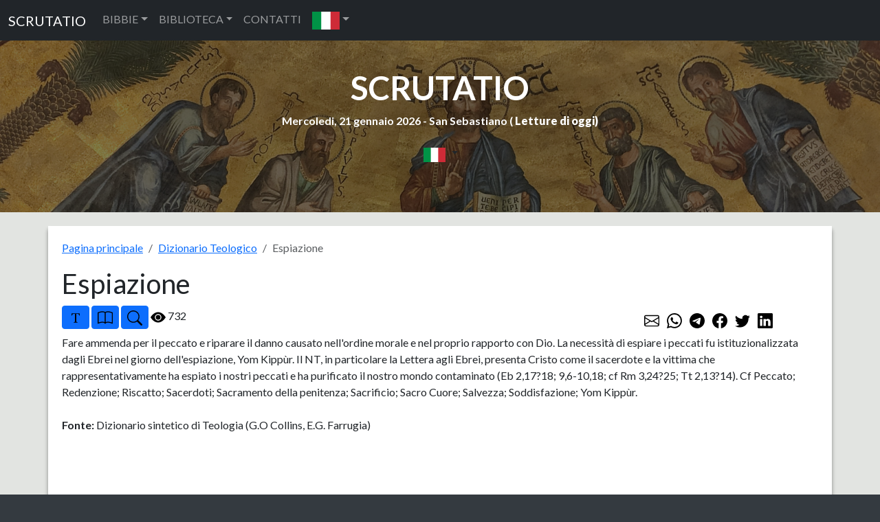

--- FILE ---
content_type: text/html; charset=UTF-8
request_url: https://www.scrutatio.it/DizionarioTeologico/articolo/1103/espiazione
body_size: 5499
content:






<!DOCTYPE html>
<html lang="it" xmlns:og="http://opengraphprotocol.org/schema/">

<head>
   
<!-- Google tag (gtag.js) -->
<script async src="https://www.googletagmanager.com/gtag/js?id=G-8VC0XCD6GJ"></script>
<script>
  window.dataLayer = window.dataLayer || [];
  function gtag(){dataLayer.push(arguments);}
  gtag('js', new Date());

  gtag('config', 'G-8VC0XCD6GJ');
</script>
   <title>Dizionario Teologico Biblico</title>
   <meta charset="utf-8">
   <meta name="viewport" content="width=device-width, initial-scale=1, shrink-to-fit=no">
   <meta name="description" content="Dizionario Teologico Biblico realizzato con vari dizionari teologici.">
   <meta name="keywords" content="libri,dizionario,dizionari,teologico,sacra,bibbia">
         <link rel="image_src" href="https://www.scrutatio.it/img/logosito.jpg" />
      <meta property="og:site_name" content="Scrutatio" />
   <meta property="og:title" content="Dizionario Teologico Biblico" />
         <meta property="og:url" content="https://www.scrutatio.it/DizionarioTeologico/articolo/1103/espiazione" />
         <meta property="og:image" content="https://www.scrutatio.it/img/logosito.jpg" />
         <link rel="canonical" href="https://www.scrutatio.it/DizionarioTeologico/articolo/1103/espiazione">
         <meta property="og:description" content="Dizionario Teologico Biblico realizzato con vari dizionari teologici." />
   
   <link href="https://www.scrutatio.it/css/bootstrap.min.css" rel="stylesheet">
   <script src="https://www.scrutatio.it/js/jquery-3.7.1.min.js"></script>
   <script src="https://www.scrutatio.it/js/popper.min.js"></script>
   <script src="https://www.scrutatio.it/js/bootstrap.min.js"></script>
   <script src="https://www.scrutatio.it/js/utils.js?v=2"></script>
   <link href="https://www.scrutatio.it/librerie/fontawesome/css/fontawesome.css" rel="stylesheet">

   <link rel="preconnect" href="https://fonts.gstatic.com">
   <link href="https://fonts.googleapis.com/css2?family=Lato:ital,wght@0,300;0,400;0,700;0,900;1,300;1,400;1,700;1,900&display=swap" rel="stylesheet">
   <!-- Custom styles for this template -->
   <link href="https://www.scrutatio.it/css/stile.css" rel="stylesheet">
</head>

<body>    <!-- Navigation -->
    <nav class="navbar navbar-expand-sm bg-dark navbar-dark">
      <div class="container-fluid">
        <a class="navbar-brand" href="https://www.scrutatio.it/">SCRUTATIO</a>
        <button class="navbar-toggler" type="button" data-bs-toggle="collapse" data-bs-target="#collapsibleNavbar">
          <span class="navbar-toggler-icon"></span>
        </button>
        <div class="collapse navbar-collapse" id="collapsibleNavbar">
          <ul class="navbar-nav">
            <li class="nav-item dropdown">
              <a class="nav-link dropdown-toggle" href="#" role="button" data-bs-toggle="dropdown">BIBBIE</a>
              <ul class="dropdown-menu">
                <li><a class="dropdown-item" href="https://www.scrutatio.it/bibbia/lettura/it/cei1974">BIBBIA C.E.I. 1974 (IT)</a></li><li><a class="dropdown-item" href="https://www.scrutatio.it/bibbia/lettura/it/cei2008">BIBBIA C.E.I. 2008 (IT)</a></li><li><a class="dropdown-item" href="https://www.scrutatio.it/bibbia/lettura/it/martini">BIBBIA MARTINI (IT)</a></li><li><a class="dropdown-item" href="https://www.scrutatio.it/bibbia/lettura/it/ricciotti">SACRA BIBBIA RICCIOTTI (IT)</a></li><li><a class="dropdown-item" href="https://www.scrutatio.it/bibbia/lettura/it/tintori">LA SACRA BIBBIA TINTORI (IT)</a></li><li><a class="dropdown-item" href="https://www.scrutatio.it/bibbia/lettura/it/sacrabibbia">LA SACRA BIBBIA (IT)</a></li><li><a class="dropdown-item" href="https://www.scrutatio.it/bibbia/lettura/vol/volgare">LA BIBBIA IN VOLGARE (VOL)</a></li><li><a class="dropdown-item" href="https://www.scrutatio.it/bibbia/lettura/it/diodati">BIBBIA DIODATI (IT)</a></li><li><a class="dropdown-item" href="https://www.scrutatio.it/bibbia/lettura/la/vulgata">BIBBIA VULGATA CLEMENTINA (LA)</a></li><li><a class="dropdown-item" href="https://www.scrutatio.it/bibbia/lettura/la/novavulgata">NOVA VULGATA (LA)</a></li><li><a class="dropdown-item" href="https://www.scrutatio.it/bibbia/lettura/en/newjerusalem">THE NEW JERUSALEM BIBLE (EN)</a></li><li><a class="dropdown-item" href="https://www.scrutatio.it/bibbia/lettura/en/nab">NEW AMERICAN BIBLE (EN)</a></li><li><a class="dropdown-item" href="https://www.scrutatio.it/bibbia/lettura/en/kingjames">KING JAMES BIBLE (EN)</a></li><li><a class="dropdown-item" href="https://www.scrutatio.it/bibbia/lettura/en/douay">DOUAI-RHEIMS (EN)</a></li><li><a class="dropdown-item" href="https://www.scrutatio.it/bibbia/lettura/en/pubdom">CATHOLIC PUBLIC DOMAIN BIBLE (EN)</a></li><li><a class="dropdown-item" href="https://www.scrutatio.it/bibbia/lettura/es/bibliaespanol">SACRA BIBLIA (ES)</a></li><li><a class="dropdown-item" href="https://www.scrutatio.it/bibbia/lettura/es/bibliapueblodedios">EL LIBRO DEL PUEBLO DE DIOS (ES)</a></li><li><a class="dropdown-item" href="https://www.scrutatio.it/bibbia/lettura/fr/jerusalem">BIBLE DE JERUSALEM (FR)</a></li><li><a class="dropdown-item" href="https://www.scrutatio.it/bibbia/lettura/fr/bibledespeuples">LA BIBLE DES PEUPLES (FR)</a></li><li><a class="dropdown-item" href="https://www.scrutatio.it/bibbia/lettura/pt/sagrada">BIBLIA SAGRADA CATóLICA (PT)</a></li><li><a class="dropdown-item" href="https://www.scrutatio.it/bibbia/lettura/de/einheitsubersetzung">EINHEITSüBERSETZUNG (DE)</a></li><li><a class="dropdown-item" href="https://www.scrutatio.it/bibbia/lettura/hu/kaldi">KáLDI-NEOVULGáTA (HU)</a></li><li><a class="dropdown-item" href="https://www.scrutatio.it/bibbia/lettura/el/lxx">SEPTUAGINTA - NESTLE-ALAND (EL)</a></li><li><a class="dropdown-item" href="https://www.scrutatio.it/bibbia/lettura/el/greek">MODERN GREEK BIBLE (EL)</a></li><li><a class="dropdown-item" href="https://www.scrutatio.it/bibbia/lettura/he/modernhebrew">MODERN HEBREW BIBLE (HE)</a></li><li><a class="dropdown-item" href="https://www.scrutatio.it/bibbia/lettura/he/stuttgartensia">STUTTGARTENSIA - DELITZSCH (HE)</a></li><li><a class="dropdown-item" href="https://www.scrutatio.it/bibbia/lettura/ar/smithvandyke">SMITH VAN DYKE (AR)</a></li><li><a class="dropdown-item" href="https://www.scrutatio.it/bibbia/lettura/hr/hrvatskabiblija">HRVATSKA BIBLIJA (HR)</a></li><li><a class="dropdown-item" href="https://www.scrutatio.it/bibbia/lettura/pl/bibliatysiaclecia">BIBLIA TYSIąCLECIA (PL)</a></li><li><a class="dropdown-item" href="https://www.scrutatio.it/bibbia/lettura/ru/biblija">Библия Синодальный перевод (RU)</a></li><li><a class="dropdown-item" href="https://www.scrutatio.it/bibbia/lettura/ua/biblijaua">Біблія (UA)</a></li>              </ul>
            </li>

            <li class="nav-item dropdown">
              <a class="nav-link dropdown-toggle" href="#" role="button" data-bs-toggle="dropdown">BIBLIOTECA</a>
              <ul class="dropdown-menu">

                <li> <a class="dropdown-item" href="https://www.scrutatio.it/DizionarioTeologico/listaargomenti/">DIZIONARIO TEOLOGICO</a></li>
                <li> <a class="dropdown-item" href="https://www.scrutatio.it/archivio/sezione/patristica">PATRISTICA</a></li>
                <li> <a class="dropdown-item" href="https://www.scrutatio.it/archivio/sezione/altri-autori">ALTRI AUTORI</a></li>
                <li> <a class="dropdown-item" href="https://www.scrutatio.it/archivio/sezione/altro">ALTRO</a></li>

              </ul>
            </li>
            <li class="nav-item">
              <a class="nav-link" title="cwm" href="https://www.scrutatio.it/cwm">CONTATTI</a>
            </li>            
            <li class="nav-item dropdown">
              <a class="nav-link dropdown-toggle" href="#" role="button" data-bs-toggle="dropdown"><img class="bandierina" src="/img/bandiere/it.png" alt="f"></a>
              <ul class="dropdown-menu">
                                  <li> <a class="dropdown-item" href="https://www.scrutatio.it/it"><img class="bandierina" src="/img/bandiere/it.png" alt="f"></a></li>
                                  <li> <a class="dropdown-item" href="https://www.scrutatio.it/en"><img class="bandierina" src="/img/bandiere/en.png" alt="f"></a></li>
                                  <li> <a class="dropdown-item" href="https://www.scrutatio.it/va"><img class="bandierina" src="/img/bandiere/va.png" alt="f"></a></li>
                                  <li> <a class="dropdown-item" href="https://www.scrutatio.it/fr"><img class="bandierina" src="/img/bandiere/fr.png" alt="f"></a></li>
                                  <li> <a class="dropdown-item" href="https://www.scrutatio.it/es"><img class="bandierina" src="/img/bandiere/es.png" alt="f"></a></li>
                                  <li> <a class="dropdown-item" href="https://www.scrutatio.it/pt"><img class="bandierina" src="/img/bandiere/pt.png" alt="f"></a></li>
                                  <li> <a class="dropdown-item" href="https://www.scrutatio.it/de"><img class="bandierina" src="/img/bandiere/de.png" alt="f"></a></li>
                                  <li> <a class="dropdown-item" href="https://www.scrutatio.it/pl"><img class="bandierina" src="/img/bandiere/pl.png" alt="f"></a></li>
                                  <li> <a class="dropdown-item" href="https://www.scrutatio.it/hr"><img class="bandierina" src="/img/bandiere/hr.png" alt="f"></a></li>
                                  <li> <a class="dropdown-item" href="https://www.scrutatio.it/el"><img class="bandierina" src="/img/bandiere/el.png" alt="f"></a></li>
                                  <li> <a class="dropdown-item" href="https://www.scrutatio.it/hu"><img class="bandierina" src="/img/bandiere/hu.png" alt="f"></a></li>
                                  <li> <a class="dropdown-item" href="https://www.scrutatio.it/uk"><img class="bandierina" src="/img/bandiere/uk.png" alt="f"></a></li>
                                  <li> <a class="dropdown-item" href="https://www.scrutatio.it/ru"><img class="bandierina" src="/img/bandiere/ru.png" alt="f"></a></li>
                                  <li> <a class="dropdown-item" href="https://www.scrutatio.it/ar"><img class="bandierina" src="/img/bandiere/ar.png" alt="f"></a></li>
                                  <li> <a class="dropdown-item" href="https://www.scrutatio.it/he"><img class="bandierina" src="/img/bandiere/he.png" alt="f"></a></li>
                              </ul>
            </li>
          </ul>
        </div>
      </div>
    </nav> <header id="mainheader" class="">
  <div class="container-fluid px-4 intestazione">

    <h1><a href="https://www.scrutatio.it">SCRUTATIO</a></h1>
    <p class="fw-bolder sottotitolo">
      Mercoledi, 21 gennaio 2026 -
      San Sebastiano ( <strong><a
          href="http://www.chiesacattolica.it/pls/cci_new_v3/cciv4_edit_info.edit_liturgiadg">Letture di
          oggi</a>)</strong>
    </p> 
    <div class="text-center">
      <div class="dropdown">
        <button type="button" class="btn  dropdown-toggle" data-bs-toggle="dropdown">
          <img src="/img/bandiere/it.png" alt="it" class="bandierina2">
        </button>
        <ul class="dropdown-menu">
          <li> <a class="dropdown-item menulingua" href="https://www.scrutatio.it/it"><img class="bandierina2"
                src="/img/bandiere/it.png" alt="f"> ITALIANO</a></li>
          <li> <a class="dropdown-item menulingua" href="https://www.scrutatio.it/en"><img class="bandierina2"
                src="/img/bandiere/en.png" alt="f"> ENGLISH</a></li>
          <li> <a class="dropdown-item menulingua" href="https://www.scrutatio.it/es"><img class="bandierina2"
                src="/img/bandiere/es.png" alt="f"> ESPANOL</a></li>
          <li> <a class="dropdown-item menulingua" href="https://www.scrutatio.it/fr"><img class="bandierina"
                src="/img/bandiere/fr.png" alt="f"> FRANCAIS</a></li>
          <li> <a class="dropdown-item menulingua" href="https://www.scrutatio.it/la"><img class="bandierina"
                src="/img/bandiere/va.png" alt="f"> LATINO</a></li>
          <li> <a class="dropdown-item menulingua" href="https://www.scrutatio.it/pt"><img class="bandierina"
                src="/img/bandiere/pt.png" alt="f"> PORTUGUES</a></li>
          <li> <a class="dropdown-item menulingua" href="https://www.scrutatio.it/de"><img class="bandierina"
                src="/img/bandiere/de.png" alt="f"> DEUTSCH</a></li>
          <li> <a class="dropdown-item menulingua" href="https://www.scrutatio.it/hu"><img class="bandierina"
                src="/img/bandiere/hu.png" alt="f"> MAGYAR</a></li>
          <li> <a class="dropdown-item menulingua" href="https://www.scrutatio.it/el"><img class="bandierina"
                src="/img/bandiere/gr.png" alt="f"> Ελληνική</a></li>
          <li> <a class="dropdown-item menulingua" href="https://www.scrutatio.it/he"><img class="bandierina"
                src="/img/bandiere/is.png" alt="f"> לשון עברית</a></li>
          <li> <a class="dropdown-item menulingua" href="https://www.scrutatio.it/ar"><img class="bandierina"
                src="/img/bandiere/ar.png" alt="f"> عَرَبيْ</a></li>
        </ul>
      </div>
    </div>
 <div class="text-center">

</div>

  </div>
</header>



<main>
  <div class="container mycontainer">
    <ol class="breadcrumb">
      <li class="breadcrumb-item"><a href="https://www.scrutatio.it/">Pagina principale</a></li>
      <li class="breadcrumb-item"><a href="https://www.scrutatio.it/DizionarioTeologico/listaargomenti/">Dizionario Teologico</a></li>
      <li class="breadcrumb-item active">Espiazione</li>
    </ol>
    <h1 class="text-left">Espiazione</h1>

    <div class="text-left" id="libribibbia">
      <div class="row" id="bloccopulsanti">
        <div class="col-lg-9 col-sm-12" id="pulsanti">
          <btn class="btn btn-primary btn-sm" onclick="incrementafont();" title="Aumenta font">
            <img src="/img/icons/bootstrap/fonts.svg" class="pulsante" alt="font">
          </btn>

          <button class="btn btn-primary btn-sm" data-bs-toggle="collapse" aria-expanded="true" title="Leggi Bibbia"
            data-bs-target="#leggibibbia">
            <img src="/img/icons/bootstrap/book.svg" class="pulsante" alt="font">
          </button>
          <button class="btn btn-primary btn-sm" data-bs-toggle="collapse" aria-expanded="true" title="Ricerca"
            data-bs-target="#ricerca">
            <img src="/img/icons/bootstrap/search.svg" class="pulsante" alt="font">
          </button>
          <img src="/img/icons/bootstrap/eye-fill.svg" alt="visite" class="pulsante"> 732
        </div>
        <div class="col-lg-3 col-sm-12 mt-2">

          <a href="mailto:?subject=Espiazione&body=Espiazione - https://www.scrutatio.it/DizionarioTeologico/articolo/1103/espiazione "
            class="p-1"> <img src="/img/icons/bootstrap/envelope.svg" class="pulsante" alt="font"></a>
          <a href="https://wa.me/?text=Espiazione - https://www.scrutatio.it/DizionarioTeologico/articolo/1103/espiazione" target="_blank" class="p-1"><img
              src="/img/icons/bootstrap/whatsapp.svg" class="pulsante" alt="font"></a>
          <a href="https://t.me/share/url?url=https://www.scrutatio.it/DizionarioTeologico/articolo/1103/espiazione&text=Espiazione" target="_blank"
            class="p-1"><img src="/img/icons/bootstrap/telegram.svg" class="pulsante" alt="font"></a>
          <a href="http://www.facebook.com/sharer.php?u=https://www.scrutatio.it/DizionarioTeologico/articolo/1103/espiazione" target="_blank" class="p-1"><img
              src="/img/icons/bootstrap/facebook.svg" class="pulsante" alt="font"></a>
          <a href="https://twitter.com/share?url=https://www.scrutatio.it/DizionarioTeologico/articolo/1103/espiazione&text=Espiazione" class="p-1"
            target="_blank"><img src="/img/icons/bootstrap/twitter.svg" class="pulsante" alt="font"></a>
          <a href="https://www.linkedin.com/shareArticle?mini=true&urlhttps://www.scrutatio.it/DizionarioTeologico/articolo/1103/espiazione&title=Espiazione&summary=&source=Scrutatio.it"
            class="p-1" target="_blank"><img src="/img/icons/bootstrap/linkedin.svg" class="pulsante" alt="font"></a>

        </div>
      </div>

      <div id="ricerca" class="collapse">
        <div class="alert alert-success mt-2" role="alert">
          <p class="text-center"><strong>Cerca nella documentazione. Scegli una categoria e compila la form cliccando sul pulsante Cerca.</strong></p>

          <form action="https://www.scrutatio.it/articoli/ricerca" method="POST" name="bibbiaform3">
            <input type="hidden" name="csrf_test_name" value="ed9ae6782f8e15cbbdf897c46e3059e1">
            <div class="row" style="margin-top:5px;">
              <div class="col-sm-12 col-lg-3">
                <div class="form-group">
                  <select class="form-control" id="sel_sezione" name="sel_sezione">
                    <option value="0">Tutti</option>
                    <option value="1">Dizionaro Teologico</option><option value="2">Patristica</option><option value="3">Spiritualità Cristiana</option><option value="4">Testi Apocrifi</option>
                  </select>
                </div>
              </div>
              <div class="col-sm-12  col-lg-7">
                <div class="form-group">
                  <input type="search" class="form-control rounded " placeholder="Search" aria-label="Search"
                    id="bibbiatesto" name="testoricerca" aria-describedby="search-addon" />
                </div>
              </div>
              <div class="col-sm-12  col-lg-2">
                <div class="form-group">
                  <button type="submit" class="btn btn-primary">Cerca</button>
                </div>
              </div>
            </div>
          </form>
        </div>
      </div>
      <div id="leggibibbia" class="collapse">
        <div class="alert alert-success mt-2" role="alert">
          <p class="text-center"><strong>Leggi la Bibbia. Scegli un versetto utilizzando la form qui sotto.</strong></p>
          <form action="https://www.scrutatio.it/inizialetturabibbia/it" target="_blank"
            onsubmit="return checkStartBibbia2()" method="POST" name="bibbiaform1">
            <input type="hidden" name="csrf_test_name" value="ed9ae6782f8e15cbbdf897c46e3059e1">
            <div class="row">
              <div class="col">
                <div class="form-group">
                  <select class="form-control" id="sel_bibbiaart" name="sel_bibbiaart">
                    <option value="-">Bibbia</option>
                    <option value="cei1974">Bibbia C.E.I. 1974 (IT) </option><option value="cei2008">Bibbia C.E.I. 2008 (IT) </option><option value="martini">Bibbia Martini (IT) </option><option value="ricciotti">Sacra Bibbia Ricciotti (IT) </option><option value="tintori">La Sacra Bibbia Tintori (IT) </option><option value="sacrabibbia">La Sacra Bibbia (IT) </option><option value="volgare">La Bibbia in Volgare (VOL) </option><option value="diodati">Bibbia Diodati (IT) </option><option value="vulgata">Bibbia Vulgata Clementina (LA) </option><option value="novavulgata">Nova Vulgata (LA) </option><option value="newjerusalem">The New Jerusalem Bible (EN) </option><option value="nab">New American Bible (EN) </option><option value="kingjames">King James Bible (EN) </option><option value="douay">Douai-Rheims (EN) </option><option value="pubdom">Catholic Public Domain Bible (EN) </option><option value="bibliaespanol">Sacra Biblia (ES) </option><option value="bibliapueblodedios">El libro del Pueblo de Dios (ES) </option><option value="jerusalem">Bible de Jerusalem (FR) </option><option value="bibledespeuples">La Bible des Peuples (FR) </option><option value="sagrada">Biblia Sagrada Católica (PT) </option><option value="einheitsubersetzung">Einheitsübersetzung (DE) </option><option value="kaldi">Káldi-Neovulgáta (HU) </option><option value="lxx">Septuaginta - Nestle-Aland (EL) </option><option value="greek">Modern Greek Bible (EL) </option><option value="modernhebrew">Modern Hebrew Bible (HE) </option><option value="stuttgartensia">Stuttgartensia - Delitzsch (HE) </option><option value="smithvandyke">Smith Van Dyke (AR) </option><option value="hrvatskabiblija">Hrvatska Biblija (HR) </option><option value="bibliatysiaclecia">Biblia Tysiąclecia (PL) </option><option value="biblija">Библия Синодальный перевод (RU) </option><option value="biblijaua">Біблія (UA) </option>                  </select>
                </div>
              </div>
              <div class="col-sm-3">
                <div class="form-group">
                  <select class="form-control" id="sel_bibbia_libriart" name="sel_bibbia_libriart">
                    <option value="-">Libro</option>

                  </select>
                </div>
              </div>
              <div class="col-sm-3">
                <div class="form-group">
                  <select class="form-control" id="sel_bibbia_capitoliart" name="sel_bibbia_capitoliart">
                    <option value="-">Capitolo</option>

                  </select>
                </div>
              </div>
              <div class="col-sm-3">
                <div class="form-group">
                  <select class="form-control" id="sel_bibbia_versettiart" name="sel_bibbia_versettiart">
                    <option value="-">Versetto</option>
                  </select>
                </div>
              </div>
              <div class="col-sm-3">
                <div class="form-group">
                  <button type="submit" class="btn btn-primary  mt-1">Apri versetto</button>
                </div>
              </div>
            </div>
          </form>
        </div>
      </div>

      <div class="messaggioTesto mt-2" id="bloccoTesto">

         Fare ammenda per il peccato e riparare il danno causato nell'ordine morale e nel proprio rapporto con Dio. La necessità di espiare i peccati fu istituzionalizzata dagli Ebrei nel giorno dell'espiazione, Yom Kippùr. Il NT, in particolare la Lettera agli Ebrei, presenta Cristo come il sacerdote e la vittima che rappresentativamente ha espiato i nostri peccati e ha purificato il nostro mondo contaminato (Eb 2,17?18; 9,6-10,18; cf Rm 3,24?25; Tt 2,13?14). Cf Peccato; Redenzione; Riscatto; Sacerdoti; Sacramento della penitenza; Sacrificio; Sacro Cuore; Salvezza; Soddisfazione; Yom Kippùr.         <br>
                <br><strong>Fonte:</strong> Dizionario sintetico di Teologia (G.O Collins, E.G. Farrugia)
      </div>
 

    </div>
  </div>



</main>



<script>
  $(document).ready(function() {
    var tipoImpaginazione = localStorage.getItem("tipoImpaginazione");
    impostaPaginazione();
    impostaRiferimenti();
    ripristinafont();

    function checkStartBibbia2() {
      selBibbia = document.querySelector('#sel_bibbiaart');
      output = selBibbia.options[selBibbia.selectedIndex].value;
      if (output === "-")
        return false;
      return true;
    }

    $('#sel_bibbiaart').change(function() {

      get_lista_libriart($(this).val());
    });

    $('#sel_bibbia_libriart').change(function() {

      get_lista_capitoliart($("#sel_bibbiaart").val(), $(this).val());
    });

    $('#sel_bibbia_capitoliart').change(function() {

      get_lista_versettiart($("#sel_bibbiaart").val(), $("#sel_bibbia_libriart").val(), $(this).val());
    });

  });
</script><footer class="py-5 bg-dark">
<p class="text-center">www.scrutatio.it - contatti: info@scrutatio.it</p>
<p class="text-center">
<a title="LibreriadelSanto.it - La prima libreria cattolica online " href="https://www.libreriadelsanto.it/?p=rm"><img src="https://img.libreriadelsanto.it/banners/static/generici-120x50-riquadro.gif" style="border: none;" alt="LibreriadelSanto.it - La prima libreria cattolica online "/></a>
<script type="text/javascript" src="//codice.shinystat.com/cgi-bin/getcod.cgi?USER=scrutatio"></script>
<noscript>
<h6><a href="http://www.shinystat.com/it/">
<img src="//www.shinystat.com/cgi-bin/shinystat.cgi?USER=scrutatio" alt="Contatore siti" style="border:0px" /></a></h6>
</noscript>                   
</p>
</footer>




<script>

ripristinafont();
$(function () {
  $('[data-toggle="popover"]').popover()

})
 





</script>
</body>
</html>


--- FILE ---
content_type: text/css
request_url: https://www.scrutatio.it/css/stile.css
body_size: 1887
content:
@import url('https://fonts.googleapis.com/css2?family=Lato:wght@100;300;400;700&display=swap');

@font-face {
  font-family: "ancient";
  src: url("marcellus.ttf");
}

@font-face {
  font-family: "ancient2";
  src: url("Chapbook-Regular.otf");
}

html {
  font-size: 16px;
}
body {
  background-color: #343a40;
  font-size: 1rem;
  font-family: 'lato';


}

header#mainheader .intestazione {
  width: 100%;
  color: white;
  background:
    linear-gradient(rgba(0, 0, 0, 0.5),
      rgba(0, 0, 0, 0.5)),
    url('/img/sfondi/sf1.jpg');
  background-repeat: no-repeat;
  background-position: top;
  background-size: cover;
  min-height: 250px;
  padding-top: 40px;
  color: white;
  box-shadow: 0 4px 2px -2px gray;
}

#bloccoflags img {
  width:40px;

}

header#mainheader .intestazione a {
  color: white;
  text-decoration: none;
}

header#mainheader .intestazione h1 {

  text-align: center;
  font-size: 3rem;
  font-weight: bold;
}

header#mainheader .intestazione p {

  text-align: center;

}

main {
  background-color: #e2e4e1;
  padding-top: 20px;
  padding-bottom: 20px;

}

main .contenitore {
  box-shadow: 0 5px 5px rgba(0, 0, 0, 0.19), 0 6px 6px rgba(0, 0, 0, 0.23);
  padding: 10px;
  background-color: #FFF;
  min-height: 700px;


}

main #spazio1 {

  background:
    linear-gradient(rgba(0, 0, 0, 0.5),
      rgba(0, 0, 0, 0.5)),
    url('/img/sfondi/g1.jpg');
  background-size: cover;
  color: #FFFFFF;
  min-height: 700px;

}


main #spazio1 h2 {
  color: #FFFFFF;
  text-align: center;
  font-size: 1.6rem;
}

main #spazio1 h1 {
  color: #FFFFFF;
  font-size: 1.6rem;
}



main #spazio2 {
  background:
    linear-gradient(rgba(0, 0, 0, 0.5),
      rgba(0, 0, 0, 0.5)),
    url('/img/sfondo3/patristica.png');
  background-size: cover;
  color: #FFFFFF;
  min-height: 250px;

}

main #spazio2 h2 {

  font-size: 1.6rem;
}

.contbibbie {
  min-height: 350px;
}

.covers2 {
  background-color: rgba(0, 0, 0, 0.4);
  min-height: 250px;
  border-radius: 25px;
}



.boxbibbia {

  box-shadow: 0 1px 3px rgba(0, 0, 0, 0.12), 0 1px 2px rgba(0, 0, 0, 0.24);
  transition: all 0.2s ease-in-out;
  box-sizing: border-box;
  border-radius: 50px;
}

.boxbibbia:hover {
  box-shadow: 0 5px 5px rgba(0, 0, 0, 0.19), 0 6px 6px rgba(0, 0, 0, 0.23);
}

.boxbibbia p {

  background-color: #C0C0C0;
  color: black;
  margin: 0;
  padding: 0;
  text-transform: uppercase;
  font-weight: bold;
  font-size: 0.9rem;
  text-align: center;

}

.biblioteca {

  padding: 10px;
}

.blocco1b {
  background:
    linear-gradient(rgba(255, 255, 255, 0.2),
      rgba(255, 255, 255, 0.2)),
    url('/img/malerni.png');
  background-position: center;
}

.blocco2b {
  background:
    linear-gradient(rgba(255, 255, 255, 0.2),
      rgba(255, 255, 255, 0.2)),
    url('/img/padri-chiesa.jpg');
  background-position: center;
}

.blocco3b {
  background:
    linear-gradient(rgba(255, 255, 255, 0.2),
      rgba(255, 255, 255, 0.2)),
    url('/img/altriautori/galgani.jpg');
  background-position: top;
}

.blocco4b {
  background:
    linear-gradient(rgba(255, 255, 255, 0.2),
      rgba(255, 255, 255, 0.2)),
    url('/img/altriautori/cristianesimo.jpg');
  background-position: center;
}

.blocco5b {
  background:
    linear-gradient(rgba(255, 255, 255, 0.2),
      rgba(255, 255, 255, 0.2)),
    url('/img/apoc1.jpg');
  background-position: center;
}

.bloccobibbia {
  position: relative;
  border-color: #000000;
  background-color: #E0E0E0;
  box-shadow: 0 1px 3px rgba(0, 0, 0, 0.12), 0 1px 2px rgba(0, 0, 0, 0.24);
  transition: all 0.2s ease-in-out;
  box-sizing: border-box;
  height: 200px;
}
.bandierina {

  width:40px;
}


.menulingua {
  color:black !important;
  font-weight: bold;
}

.bandierina2 {

  width:32px;
  margin:2px;
}
.bloccobibbia:hover {
  box-shadow: 0 5px 5px rgba(0, 0, 0, 0.19), 0 6px 6px rgba(0, 0, 0, 0.23);
}

.bloccobibbia h3 {
  position: absolute;
  font-size: 1.1rem;
  text-transform: uppercase;
  bottom: -8px;
  right: 0px;
  background-color: #000000;
  color: #fff;
  height: 40px;

  width: 100%;
  padding-top: 10px;
}

#mainlibribibbia {
  background-color: #FFFFFF;
  min-height: 500px;


}

.mycontainer {
  box-shadow: 0 5px 5px rgba(0,0,0,0.19), 0 6px 6px rgba(0,0,0,0.23);
  padding:20px;
  background-color: #FFF;
  min-height: 700px;
 
}

main form {

  padding: 10px;
}

.cardn {
  box-shadow: 0 1px 3px rgba(0, 0, 0, 0.12), 0 1px 2px rgba(0, 0, 0, 0.24);
  transition: all 0.2s ease-in-out;
  box-sizing: border-box;
}

.cardn:hover {
  box-shadow: 0 5px 5px rgba(0, 0, 0, 0.19), 0 6px 6px rgba(0, 0, 0, 0.23);
}

.cardn>.cardn-inner {
  padding-left: 13%;
  padding-right: 13%;
  padding-top: 10px;
  padding-bottom: 10px;


}




.testo1 {
  font-size : 1.2rem;
  line-height: 1.7;
}

.testo1 .sottotitolo {

 font-weight: bold;
 font-style: italic;
 padding-top: 10px;
 padding-bottom: 10px;
 /*font-size: 1.2rem;*/

}

.testo1 sup  {
 font-size: 0.7rem;
 font-weight: 900;
 background-color: #D8D8D82E;
 border-radius: 25px;
 padding:3px; 
}

/*
.testo1 sup  {
 font-size: 0.8rem;
 font-weight: 900;
 background-color: #D8D8D8;
 border-radius: 25px;
 padding:3px;
 
}*/

.testo1 sup a {
 font-size: 0.8rem;
 
}

.testo1 a {
  text-decoration: none;
}
.boxnumero {
  width:40px; 
  margin:2px;
  font-weight: 900;
  font-size: 1.1rem;

}

.boxnumero2 {
  width:40px; 
  margin:2px;
  font-weight: 900;
  font-size: 1.1rem;
  background-color: #F8F8F8;
  color:Black;
  border-color: transparent;
}

#note {
  padding-top:15px;
  font-size:1.1rem;
}
  
#note h3 {
    border-bottom: 1px solid black;
}
#listalibribibbia  {

}
#listalibribibbia a {

  text-decoration: none;
}
#paginabibbiaprincipale h1 a {

  text-decoration: none;
}

#paginabibbiaprincipale h1 a:hover {

  text-decoration: underline;
}
.titoloBibbia{

 

}
.titoloBibbia:hover{

  text-decoration: underline;

}

footer {
  min-height: 50px;
  font-size: 1rem;
  color: white;
  font-weight: bold;
  text-align: center;
}


.versetto {

  display: inline;
}

a.badge {
  text-decoration: none;
}

.versettoblock {

  display: block;
}

.pulsante {
  width:22px;
}

.pulsantesocial {
  width:24px;
  margin:6px;
}


.badgebibbia {

 width:50px;
 font-size: 0.9rem;
 font-weight: bold;
 margin:1px;
}
.badgebibbia2 {

  font-size: 1rem;
  margin-top: 5px;
 
 
 }

.pulsanterf {

  width:22px;
  filter: invert(0.5) sepia(1) saturate(5) hue-rotate(175deg)
} 


.riflat {
  font-size: 1rem;
}

.listabibbie  {
  list-style: none;

}
.listabibbie  li a {
  font-weight: bold;
  text-decoration: none;

}


#centroBibbia h2 {
  font-size: 1.4rem;
  font-weight: bold;
}

#centroBibbia h3 {
  font-size: 1.3rem;
  font-weight: bold;
  margin-top: 10px;
  margin-bottom: 10px;
}

.versbadge {

  margin-right:4px;
}


.tableriga {
  text-align: center;
  border-bottom: 1px solid black;

}


#versettiLibroBibbia a.btn {
 font-weight: 900;
 font-size: 1.1rem;
}

.librobibbia {
  background-color: rgba(255, 255, 255, 0.95);
  padding:10px;

}

.librobibbia h2 {
  font-size:1.4rem;
  font-weight: bold;

}

.listaArticoli {

  font-size: 1rem;
  min-height: 400px;

}

.listaArticoli a {

  font-weight: bold;
  text-decoration: none;
}

.listaArticoli li {
  border: 0px white;
  padding-left:0;
  border-bottom: 1px solid #DCDCDC;
  font-size:1.1rem;
}


.bibbiaform1 {
background: rgba(0, 0, 0, .5);
padding:60px;
}

.bibbiaform2 {
  background: rgba(0, 0, 0, .5);
  padding:10px;
  }

.versettoricerca a {

  text-decoration: none;
  font-weight: bold;
}


.listabibbiemain {

  color:white;

}

.listabibbiemain a {

  color:white;
  font-size: 1.1rem;
  font-weight: bold;
  text-decoration: none;
  
}

.listabibbiemain h5 {

color:black;
font-size: 1.3rem;
font-weight: bold;
  
}



.listaaltresezioni {

  color:black;

}


--- FILE ---
content_type: image/svg+xml
request_url: https://www.scrutatio.it/img/icons/bootstrap/fonts.svg
body_size: 357
content:
<svg xmlns="http://www.w3.org/2000/svg" width="16" height="16" fill="currentColor" class="bi bi-fonts" viewBox="0 0 16 16">
  <path d="M12.258 3h-8.51l-.083 2.46h.479c.26-1.544.758-1.783 2.693-1.845l.424-.013v7.827c0 .663-.144.82-1.3.923v.52h4.082v-.52c-1.162-.103-1.306-.26-1.306-.923V3.602l.431.013c1.934.062 2.434.301 2.693 1.846h.479L12.258 3z"/>
</svg>